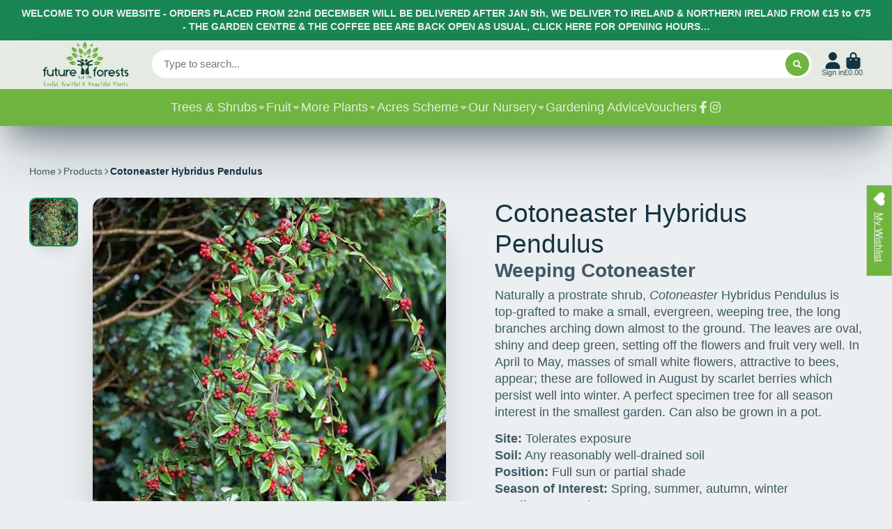

--- FILE ---
content_type: text/css
request_url: https://futureforests.ie/cdn/shop/t/13/assets/cart-notification.css?v=45588828202790733471763498110
body_size: 228
content:
.\#cart-notification{background-color:var(--color-g-fg);border-radius:var(--border-radius-base);width:min(900px,95vw);position:relative;margin-top:4rem;overflow-y:auto;overflow-x:hidden;max-height:calc(100vh - 8rem)}@media (max-width: 991px){.\#cart-notification{max-height:calc(100vh - 4rem)}}.\#cart-notification product-to-cart{display:inline-block}.\#cart-notification.\@added-items\:1 .\#cart-notification-msg-product-details{display:block}.\#cart-notification.\@added-items\:2 .\#cart-notification-product-image{max-width:110px}.\#cart-notification.\@added-items\:3 .\#cart-notification-product-image{max-width:115px}.\#cart-notification.\@added-items\:3 .\#cart-notification-list{flex-direction:column;gap:1rem}.\#cart-notification-close{position:absolute;top:12px;right:12px;cursor:pointer;transition:var(--transition-base);opacity:.64}.\#cart-notification-close:hover{opacity:1}.\#cart-notification-body{padding:2.5rem 3rem;display:flex;align-items:center;gap:min(1.5vh,2rem)}@media (min-width: 992px){.\#cart-notification-body{justify-content:space-between}}@media (max-width: 991px){.\#cart-notification-body{flex-direction:column}}.\#cart-notification-list{display:flex;align-items:center;gap:min(1.5vh,2rem)}@media (max-width: 991px){.\#cart-notification-list{flex-direction:column}}@media (max-width: 991px){.\#cart-notification-msg{text-align:center}}.\#cart-notification-msg-header{display:flex;align-items:center;gap:1rem}@media (max-width: 991px){.\#cart-notification-msg-header{justify-content:center}}.\#cart-notification-msg-icon{padding:.5rem;background:var(--color-g-success);color:var(--color-g-fg);border-radius:50%;display:flex}.\#cart-notification-msg-icon .\#icon{--size: 1rem}.\#cart-notification-msg-title{font-size:1.3225rem;margin-bottom:0}.\#cart-notification-msg-product-details{display:none}@media (max-width: 991px){.\#cart-notification-msg-product-details{display:none!important}}.\#cart-notification-msg-product-title{padding-top:1rem;font-weight:400;margin-bottom:0}.\#cart-notification-msg-product-variant{margin-top:.25rem;margin-bottom:0;opacity:.7}.\#cart-notification-summary{flex-basis:25%;display:flex;flex-direction:column;gap:1rem;text-align:center}@media (max-width: 991px){.\#cart-notification-summary .\#button{font-size:1.4rem;padding-inline:3em}}.\#cart-notification-summary-info{font-size:1.15rem}.\#cart-notification-summary-info>span{line-height:1;display:inline-block}.\#cart-notification-summary-items{opacity:.8;margin-right:10px;padding-right:10px;border-right:1px solid #b3b3b3}.\#cart-notification-summary-total{font-weight:var(--font-body-weight-bold)}.\#cart-notification-summary-link{text-decoration:none;color:inherit;font-size:1.15rem;font-weight:var(--font-body-weight-bold);display:flex;align-items:center;justify-content:center;gap:.7rem}.\#cart-notification-summary-link .\#icon{--size: 1.35rem;margin-left:-.5rem}.\#cart-notification-recommendations{background-color:var(--color-g-bg);padding:2.5rem 3rem}@media (max-width: 991px){.\#cart-notification-recommendations .\#cart-notification-recommended-product{flex:1 0 auto!important;width:34vw}.\#cart-notification-recommendations .\#grid{flex-wrap:nowrap!important;overflow-x:auto}}.\#cart-notification-recommendations .\#grid{--columns-mobile: 3;--gap-mobile: 1rem;padding-bottom:1rem}.\#cart-notification-recommendations-heading{margin-bottom:1.5rem}@media (max-width: 991px){.\#cart-notification-recommendations-heading{text-align:center}}.\#cart-notification-products{display:flex;align-items:center;gap:3rem}.\#cart-notification-product{position:relative}.\#cart-notification-product-image{width:min(170px,20vw);border-radius:var(--border-radius-base)}.\#cart-notification-product+.\#cart-notification-product:before{content:"+";font-size:2rem;font-weight:700;position:absolute;line-height:1;top:50%;transform:translate(-50%,-50%);left:-1.5rem}.\#cart-notification-recommended-product{text-align:center}.\#cart-notification-recommended-product-media{margin-bottom:2rem;position:relative}.\#cart-notification-recommended-product-submit{position:absolute;bottom:0;z-index:7;left:50%;transform:translate(-50%,50%);width:100%}.\#cart-notification-recommended-product-caption{display:flex;flex-direction:column;gap:.5rem}.\#cart-notification-recommended-product-title{font-weight:400;margin:0 auto;font-size:1rem;max-width:10rem;display:-webkit-box;-webkit-line-clamp:2;-webkit-box-orient:vertical;overflow:hidden}.\#cart-notification-recommended-product-title>a{text-decoration:none;color:inherit}.\#cart-notification-recommended-product .\#price{margin:0;display:flex;align-items:center;justify-content:center;gap:.5rem}.\#cart-notification-recommended-product .\#price-item-value{margin:0;line-height:1}.\#cart-notification-recommended-product .\#price-item.\@regular{font-weight:var(--font-body-weight-bold)}.\#cart-notification-recommended-product .\#price-item.\@compare{opacity:.64;text-decoration:line-through}.\#cart-notification-recommended-product .\#price-item.\@on-sale{color:var(--color-g-sale)}.\#cart-notification-recommended-product-variant-title{font-size:.8695652174rem;opacity:.8}.\#cart-notification-recommended-product-variant-product-link{font-weight:var(--font-body-weight-bold);text-decoration:none;color:inherit}
/*# sourceMappingURL=/cdn/shop/t/13/assets/cart-notification.css.map?v=45588828202790733471763498110 */


--- FILE ---
content_type: text/javascript
request_url: https://futureforests.ie/cdn/shop/t/13/assets/product-gallery.js?v=149212638726934200991763498110
body_size: -373
content:
(async()=>{const{Core}=await importModule("Core"),{Swiper}=await importModule("Swiper"),ATTR_INITIAL_POSITION="initial-image-position";customElements.define("product-gallery",class extends Core{elements={swiper:"[data-swiper]",pagination:"[data-pagination]"};subscriptions={"variant:change":"_onVariantChange"};render(){this._initSwiper(),this.subscribe("variant:change")}_initSwiper(){this.swiper=new Swiper(this.$swiper,{autoHeight:!0,pagination:{el:this.$pagination,type:"bullets"},breakpoints:{992:{allowTouchMove:!1}}}),this.initialPosition&&this.swiper.slideTo(+this.initialPosition-1)}_onVariantChange({variantImagePosition}){variantImagePosition&&this.swiper.slideTo(variantImagePosition-1)}get slider(){return this.swiper}get initialPosition(){return this.getAttribute(ATTR_INITIAL_POSITION)}})})();
//# sourceMappingURL=/cdn/shop/t/13/assets/product-gallery.js.map?v=149212638726934200991763498110


--- FILE ---
content_type: text/javascript
request_url: https://futureforests.ie/cdn/shop/t/13/assets/newsletter-popup.js?v=59997359355126035861763498110
body_size: -237
content:
(async()=>{const{Core}=await importModule("Core"),addMSDays=(date,days)=>{const ms=days*864e5;return date+ms},ATTR_TESTING_MODE="testing-mode",LS_LAST_VIEWED="newsletterLastViewed",ATTR_DISPLAY_DELAY="display-delay",ATTR_DAYS_TO_RE_APPEAR="days-to-re-appear";customElements.define("newsletter-popup",class extends Core{elements={content:"[data-content]"};async render(){await customElements.whenDefined("modal-popup"),this._initPopup()}_initPopup(){(this.lastViewed===null||Date.now()>=addMSDays(+this.lastViewed,this.daysToReAppear))&&(this.lastViewed=Date.now(),this._showPopup())}_showPopup(){setTimeout(this._trigerModal.bind(this),this.displayDelay)}_trigerModal(){this.publish("modal:open",{target:"#newsletterPopup",backdrop:!0,close:!1,animation:"fade",transition:500,positionY:"center",positionX:"center"})}set lastViewed(value){window.localStorage.setItem(LS_LAST_VIEWED,value)}get displayDelay(){return this.getAttribute(ATTR_DISPLAY_DELAY)*1e3}get lastViewed(){return window.localStorage.getItem(LS_LAST_VIEWED)}get daysToReAppear(){return+this.getAttribute(ATTR_DAYS_TO_RE_APPEAR)}})})();
//# sourceMappingURL=/cdn/shop/t/13/assets/newsletter-popup.js.map?v=59997359355126035861763498110
